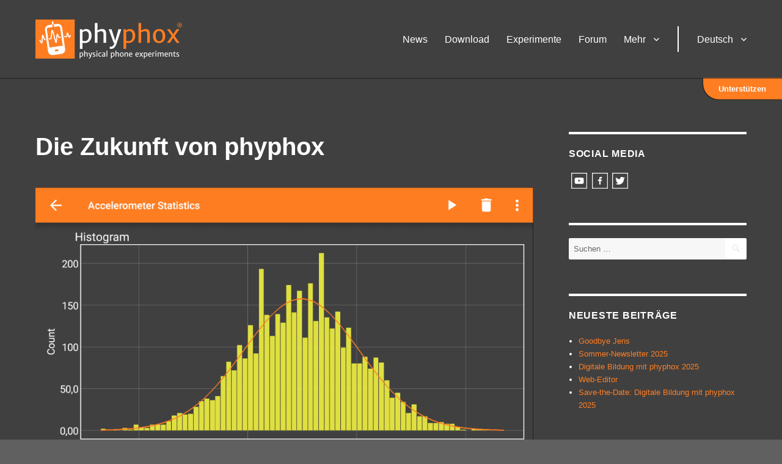

--- FILE ---
content_type: text/html; charset=UTF-8
request_url: https://phyphox.org/de/news-de/die-zukunft-von-phyphox/
body_size: 16597
content:
<!DOCTYPE html>
<html lang="de-DE" xmlns:og="http://ogp.me/ns#" xmlns:fb="http://ogp.me/ns/fb#" class="no-js">
<head>
<meta charset="UTF-8">
<meta name="viewport" content="width=device-width, initial-scale=1">
<meta name="theme-color" content="#404040">
<link rel="profile" href="http://gmpg.org/xfn/11">
<link rel="pingback" href="https://phyphox.org/xmlrpc.php">
<script>(function(html){html.className = html.className.replace(/\bno-js\b/,'js')})(document.documentElement);</script>
<title>Die Zukunft von phyphox &#8211; phyphox</title>
<meta name='robots' content='max-image-preview:large' />
<style>img:is([sizes="auto" i], [sizes^="auto," i]) { contain-intrinsic-size: 3000px 1500px }</style>
<link rel="alternate" href="https://phyphox.org/news/the-future-of-phyphox/" hreflang="en" />
<link rel="alternate" href="https://phyphox.org/de/news-de/die-zukunft-von-phyphox/" hreflang="de" />
<link rel="alternate" type="application/rss+xml" title="phyphox &raquo; Feed" href="https://phyphox.org/de/feed/" />
<link rel="alternate" type="application/rss+xml" title="phyphox &raquo; Kommentar-Feed" href="https://phyphox.org/de/comments/feed/" />
<link rel="alternate" type="text/calendar" title="phyphox &raquo; iCal Feed" href="https://phyphox.org/events/?ical=1" />
<link rel="alternate" type="application/rss+xml" title="phyphox &raquo; Die Zukunft von phyphox-Kommentar-Feed" href="https://phyphox.org/de/news-de/die-zukunft-von-phyphox/feed/" />
<!-- <link rel='stylesheet' id='wp-block-library-css' href='https://phyphox.org/wp-includes/css/dist/block-library/style.min.css?ver=6.8.3' media='all' /> -->
<link rel="stylesheet" type="text/css" href="//phyphox.org/wp-content/cache/wpfc-minified/kpoi5scc/g4aqt.css" media="all"/>
<style id='wp-block-library-theme-inline-css'>
.wp-block-audio :where(figcaption){color:#555;font-size:13px;text-align:center}.is-dark-theme .wp-block-audio :where(figcaption){color:#ffffffa6}.wp-block-audio{margin:0 0 1em}.wp-block-code{border:1px solid #ccc;border-radius:4px;font-family:Menlo,Consolas,monaco,monospace;padding:.8em 1em}.wp-block-embed :where(figcaption){color:#555;font-size:13px;text-align:center}.is-dark-theme .wp-block-embed :where(figcaption){color:#ffffffa6}.wp-block-embed{margin:0 0 1em}.blocks-gallery-caption{color:#555;font-size:13px;text-align:center}.is-dark-theme .blocks-gallery-caption{color:#ffffffa6}:root :where(.wp-block-image figcaption){color:#555;font-size:13px;text-align:center}.is-dark-theme :root :where(.wp-block-image figcaption){color:#ffffffa6}.wp-block-image{margin:0 0 1em}.wp-block-pullquote{border-bottom:4px solid;border-top:4px solid;color:currentColor;margin-bottom:1.75em}.wp-block-pullquote cite,.wp-block-pullquote footer,.wp-block-pullquote__citation{color:currentColor;font-size:.8125em;font-style:normal;text-transform:uppercase}.wp-block-quote{border-left:.25em solid;margin:0 0 1.75em;padding-left:1em}.wp-block-quote cite,.wp-block-quote footer{color:currentColor;font-size:.8125em;font-style:normal;position:relative}.wp-block-quote:where(.has-text-align-right){border-left:none;border-right:.25em solid;padding-left:0;padding-right:1em}.wp-block-quote:where(.has-text-align-center){border:none;padding-left:0}.wp-block-quote.is-large,.wp-block-quote.is-style-large,.wp-block-quote:where(.is-style-plain){border:none}.wp-block-search .wp-block-search__label{font-weight:700}.wp-block-search__button{border:1px solid #ccc;padding:.375em .625em}:where(.wp-block-group.has-background){padding:1.25em 2.375em}.wp-block-separator.has-css-opacity{opacity:.4}.wp-block-separator{border:none;border-bottom:2px solid;margin-left:auto;margin-right:auto}.wp-block-separator.has-alpha-channel-opacity{opacity:1}.wp-block-separator:not(.is-style-wide):not(.is-style-dots){width:100px}.wp-block-separator.has-background:not(.is-style-dots){border-bottom:none;height:1px}.wp-block-separator.has-background:not(.is-style-wide):not(.is-style-dots){height:2px}.wp-block-table{margin:0 0 1em}.wp-block-table td,.wp-block-table th{word-break:normal}.wp-block-table :where(figcaption){color:#555;font-size:13px;text-align:center}.is-dark-theme .wp-block-table :where(figcaption){color:#ffffffa6}.wp-block-video :where(figcaption){color:#555;font-size:13px;text-align:center}.is-dark-theme .wp-block-video :where(figcaption){color:#ffffffa6}.wp-block-video{margin:0 0 1em}:root :where(.wp-block-template-part.has-background){margin-bottom:0;margin-top:0;padding:1.25em 2.375em}
</style>
<style id='classic-theme-styles-inline-css'>
/*! This file is auto-generated */
.wp-block-button__link{color:#fff;background-color:#32373c;border-radius:9999px;box-shadow:none;text-decoration:none;padding:calc(.667em + 2px) calc(1.333em + 2px);font-size:1.125em}.wp-block-file__button{background:#32373c;color:#fff;text-decoration:none}
</style>
<style id='global-styles-inline-css'>
:root{--wp--preset--aspect-ratio--square: 1;--wp--preset--aspect-ratio--4-3: 4/3;--wp--preset--aspect-ratio--3-4: 3/4;--wp--preset--aspect-ratio--3-2: 3/2;--wp--preset--aspect-ratio--2-3: 2/3;--wp--preset--aspect-ratio--16-9: 16/9;--wp--preset--aspect-ratio--9-16: 9/16;--wp--preset--color--black: #000000;--wp--preset--color--cyan-bluish-gray: #abb8c3;--wp--preset--color--white: #fff;--wp--preset--color--pale-pink: #f78da7;--wp--preset--color--vivid-red: #cf2e2e;--wp--preset--color--luminous-vivid-orange: #ff6900;--wp--preset--color--luminous-vivid-amber: #fcb900;--wp--preset--color--light-green-cyan: #7bdcb5;--wp--preset--color--vivid-green-cyan: #00d084;--wp--preset--color--pale-cyan-blue: #8ed1fc;--wp--preset--color--vivid-cyan-blue: #0693e3;--wp--preset--color--vivid-purple: #9b51e0;--wp--preset--color--dark-gray: #1a1a1a;--wp--preset--color--medium-gray: #686868;--wp--preset--color--light-gray: #e5e5e5;--wp--preset--color--blue-gray: #4d545c;--wp--preset--color--bright-blue: #007acc;--wp--preset--color--light-blue: #9adffd;--wp--preset--color--dark-brown: #402b30;--wp--preset--color--medium-brown: #774e24;--wp--preset--color--dark-red: #640c1f;--wp--preset--color--bright-red: #ff675f;--wp--preset--color--yellow: #ffef8e;--wp--preset--gradient--vivid-cyan-blue-to-vivid-purple: linear-gradient(135deg,rgba(6,147,227,1) 0%,rgb(155,81,224) 100%);--wp--preset--gradient--light-green-cyan-to-vivid-green-cyan: linear-gradient(135deg,rgb(122,220,180) 0%,rgb(0,208,130) 100%);--wp--preset--gradient--luminous-vivid-amber-to-luminous-vivid-orange: linear-gradient(135deg,rgba(252,185,0,1) 0%,rgba(255,105,0,1) 100%);--wp--preset--gradient--luminous-vivid-orange-to-vivid-red: linear-gradient(135deg,rgba(255,105,0,1) 0%,rgb(207,46,46) 100%);--wp--preset--gradient--very-light-gray-to-cyan-bluish-gray: linear-gradient(135deg,rgb(238,238,238) 0%,rgb(169,184,195) 100%);--wp--preset--gradient--cool-to-warm-spectrum: linear-gradient(135deg,rgb(74,234,220) 0%,rgb(151,120,209) 20%,rgb(207,42,186) 40%,rgb(238,44,130) 60%,rgb(251,105,98) 80%,rgb(254,248,76) 100%);--wp--preset--gradient--blush-light-purple: linear-gradient(135deg,rgb(255,206,236) 0%,rgb(152,150,240) 100%);--wp--preset--gradient--blush-bordeaux: linear-gradient(135deg,rgb(254,205,165) 0%,rgb(254,45,45) 50%,rgb(107,0,62) 100%);--wp--preset--gradient--luminous-dusk: linear-gradient(135deg,rgb(255,203,112) 0%,rgb(199,81,192) 50%,rgb(65,88,208) 100%);--wp--preset--gradient--pale-ocean: linear-gradient(135deg,rgb(255,245,203) 0%,rgb(182,227,212) 50%,rgb(51,167,181) 100%);--wp--preset--gradient--electric-grass: linear-gradient(135deg,rgb(202,248,128) 0%,rgb(113,206,126) 100%);--wp--preset--gradient--midnight: linear-gradient(135deg,rgb(2,3,129) 0%,rgb(40,116,252) 100%);--wp--preset--font-size--small: 13px;--wp--preset--font-size--medium: 20px;--wp--preset--font-size--large: 36px;--wp--preset--font-size--x-large: 42px;--wp--preset--spacing--20: 0.44rem;--wp--preset--spacing--30: 0.67rem;--wp--preset--spacing--40: 1rem;--wp--preset--spacing--50: 1.5rem;--wp--preset--spacing--60: 2.25rem;--wp--preset--spacing--70: 3.38rem;--wp--preset--spacing--80: 5.06rem;--wp--preset--shadow--natural: 6px 6px 9px rgba(0, 0, 0, 0.2);--wp--preset--shadow--deep: 12px 12px 50px rgba(0, 0, 0, 0.4);--wp--preset--shadow--sharp: 6px 6px 0px rgba(0, 0, 0, 0.2);--wp--preset--shadow--outlined: 6px 6px 0px -3px rgba(255, 255, 255, 1), 6px 6px rgba(0, 0, 0, 1);--wp--preset--shadow--crisp: 6px 6px 0px rgba(0, 0, 0, 1);}:where(.is-layout-flex){gap: 0.5em;}:where(.is-layout-grid){gap: 0.5em;}body .is-layout-flex{display: flex;}.is-layout-flex{flex-wrap: wrap;align-items: center;}.is-layout-flex > :is(*, div){margin: 0;}body .is-layout-grid{display: grid;}.is-layout-grid > :is(*, div){margin: 0;}:where(.wp-block-columns.is-layout-flex){gap: 2em;}:where(.wp-block-columns.is-layout-grid){gap: 2em;}:where(.wp-block-post-template.is-layout-flex){gap: 1.25em;}:where(.wp-block-post-template.is-layout-grid){gap: 1.25em;}.has-black-color{color: var(--wp--preset--color--black) !important;}.has-cyan-bluish-gray-color{color: var(--wp--preset--color--cyan-bluish-gray) !important;}.has-white-color{color: var(--wp--preset--color--white) !important;}.has-pale-pink-color{color: var(--wp--preset--color--pale-pink) !important;}.has-vivid-red-color{color: var(--wp--preset--color--vivid-red) !important;}.has-luminous-vivid-orange-color{color: var(--wp--preset--color--luminous-vivid-orange) !important;}.has-luminous-vivid-amber-color{color: var(--wp--preset--color--luminous-vivid-amber) !important;}.has-light-green-cyan-color{color: var(--wp--preset--color--light-green-cyan) !important;}.has-vivid-green-cyan-color{color: var(--wp--preset--color--vivid-green-cyan) !important;}.has-pale-cyan-blue-color{color: var(--wp--preset--color--pale-cyan-blue) !important;}.has-vivid-cyan-blue-color{color: var(--wp--preset--color--vivid-cyan-blue) !important;}.has-vivid-purple-color{color: var(--wp--preset--color--vivid-purple) !important;}.has-black-background-color{background-color: var(--wp--preset--color--black) !important;}.has-cyan-bluish-gray-background-color{background-color: var(--wp--preset--color--cyan-bluish-gray) !important;}.has-white-background-color{background-color: var(--wp--preset--color--white) !important;}.has-pale-pink-background-color{background-color: var(--wp--preset--color--pale-pink) !important;}.has-vivid-red-background-color{background-color: var(--wp--preset--color--vivid-red) !important;}.has-luminous-vivid-orange-background-color{background-color: var(--wp--preset--color--luminous-vivid-orange) !important;}.has-luminous-vivid-amber-background-color{background-color: var(--wp--preset--color--luminous-vivid-amber) !important;}.has-light-green-cyan-background-color{background-color: var(--wp--preset--color--light-green-cyan) !important;}.has-vivid-green-cyan-background-color{background-color: var(--wp--preset--color--vivid-green-cyan) !important;}.has-pale-cyan-blue-background-color{background-color: var(--wp--preset--color--pale-cyan-blue) !important;}.has-vivid-cyan-blue-background-color{background-color: var(--wp--preset--color--vivid-cyan-blue) !important;}.has-vivid-purple-background-color{background-color: var(--wp--preset--color--vivid-purple) !important;}.has-black-border-color{border-color: var(--wp--preset--color--black) !important;}.has-cyan-bluish-gray-border-color{border-color: var(--wp--preset--color--cyan-bluish-gray) !important;}.has-white-border-color{border-color: var(--wp--preset--color--white) !important;}.has-pale-pink-border-color{border-color: var(--wp--preset--color--pale-pink) !important;}.has-vivid-red-border-color{border-color: var(--wp--preset--color--vivid-red) !important;}.has-luminous-vivid-orange-border-color{border-color: var(--wp--preset--color--luminous-vivid-orange) !important;}.has-luminous-vivid-amber-border-color{border-color: var(--wp--preset--color--luminous-vivid-amber) !important;}.has-light-green-cyan-border-color{border-color: var(--wp--preset--color--light-green-cyan) !important;}.has-vivid-green-cyan-border-color{border-color: var(--wp--preset--color--vivid-green-cyan) !important;}.has-pale-cyan-blue-border-color{border-color: var(--wp--preset--color--pale-cyan-blue) !important;}.has-vivid-cyan-blue-border-color{border-color: var(--wp--preset--color--vivid-cyan-blue) !important;}.has-vivid-purple-border-color{border-color: var(--wp--preset--color--vivid-purple) !important;}.has-vivid-cyan-blue-to-vivid-purple-gradient-background{background: var(--wp--preset--gradient--vivid-cyan-blue-to-vivid-purple) !important;}.has-light-green-cyan-to-vivid-green-cyan-gradient-background{background: var(--wp--preset--gradient--light-green-cyan-to-vivid-green-cyan) !important;}.has-luminous-vivid-amber-to-luminous-vivid-orange-gradient-background{background: var(--wp--preset--gradient--luminous-vivid-amber-to-luminous-vivid-orange) !important;}.has-luminous-vivid-orange-to-vivid-red-gradient-background{background: var(--wp--preset--gradient--luminous-vivid-orange-to-vivid-red) !important;}.has-very-light-gray-to-cyan-bluish-gray-gradient-background{background: var(--wp--preset--gradient--very-light-gray-to-cyan-bluish-gray) !important;}.has-cool-to-warm-spectrum-gradient-background{background: var(--wp--preset--gradient--cool-to-warm-spectrum) !important;}.has-blush-light-purple-gradient-background{background: var(--wp--preset--gradient--blush-light-purple) !important;}.has-blush-bordeaux-gradient-background{background: var(--wp--preset--gradient--blush-bordeaux) !important;}.has-luminous-dusk-gradient-background{background: var(--wp--preset--gradient--luminous-dusk) !important;}.has-pale-ocean-gradient-background{background: var(--wp--preset--gradient--pale-ocean) !important;}.has-electric-grass-gradient-background{background: var(--wp--preset--gradient--electric-grass) !important;}.has-midnight-gradient-background{background: var(--wp--preset--gradient--midnight) !important;}.has-small-font-size{font-size: var(--wp--preset--font-size--small) !important;}.has-medium-font-size{font-size: var(--wp--preset--font-size--medium) !important;}.has-large-font-size{font-size: var(--wp--preset--font-size--large) !important;}.has-x-large-font-size{font-size: var(--wp--preset--font-size--x-large) !important;}
:where(.wp-block-post-template.is-layout-flex){gap: 1.25em;}:where(.wp-block-post-template.is-layout-grid){gap: 1.25em;}
:where(.wp-block-columns.is-layout-flex){gap: 2em;}:where(.wp-block-columns.is-layout-grid){gap: 2em;}
:root :where(.wp-block-pullquote){font-size: 1.5em;line-height: 1.6;}
</style>
<!-- <link rel='stylesheet' id='parent-style-css' href='https://phyphox.org/wp-content/themes/twentysixteen/style.css?ver=6.8.3' media='all' /> -->
<!-- <link rel='stylesheet' id='twentysixteen-style-css' href='https://phyphox.org/wp-content/themes/phyphox/style.css?ver=2021.04.14' media='all' /> -->
<link rel="stylesheet" type="text/css" href="//phyphox.org/wp-content/cache/wpfc-minified/86vfxf61/g4aqt.css" media="all"/>
<style id='twentysixteen-style-inline-css'>
/* Color Scheme */
/* Background Color */
body {
background-color: #616a73;
}
/* Page Background Color */
.site {
background-color: #4d545c;
}
mark,
ins,
button,
button[disabled]:hover,
button[disabled]:focus,
input[type="button"],
input[type="button"][disabled]:hover,
input[type="button"][disabled]:focus,
input[type="reset"],
input[type="reset"][disabled]:hover,
input[type="reset"][disabled]:focus,
input[type="submit"],
input[type="submit"][disabled]:hover,
input[type="submit"][disabled]:focus,
.menu-toggle.toggled-on,
.menu-toggle.toggled-on:hover,
.menu-toggle.toggled-on:focus,
.pagination .prev,
.pagination .next,
.pagination .prev:hover,
.pagination .prev:focus,
.pagination .next:hover,
.pagination .next:focus,
.pagination .nav-links:before,
.pagination .nav-links:after,
.widget_calendar tbody a,
.widget_calendar tbody a:hover,
.widget_calendar tbody a:focus,
.page-links a,
.page-links a:hover,
.page-links a:focus {
color: #4d545c;
}
/* Link Color */
.menu-toggle:hover,
.menu-toggle:focus,
a,
.main-navigation a:hover,
.main-navigation a:focus,
.dropdown-toggle:hover,
.dropdown-toggle:focus,
.social-navigation a:hover:before,
.social-navigation a:focus:before,
.post-navigation a:hover .post-title,
.post-navigation a:focus .post-title,
.tagcloud a:hover,
.tagcloud a:focus,
.site-branding .site-title a:hover,
.site-branding .site-title a:focus,
.entry-title a:hover,
.entry-title a:focus,
.entry-footer a:hover,
.entry-footer a:focus,
.comment-metadata a:hover,
.comment-metadata a:focus,
.pingback .comment-edit-link:hover,
.pingback .comment-edit-link:focus,
.comment-reply-link,
.comment-reply-link:hover,
.comment-reply-link:focus,
.required,
.site-info a:hover,
.site-info a:focus {
color: #c7c7c7;
}
mark,
ins,
button:hover,
button:focus,
input[type="button"]:hover,
input[type="button"]:focus,
input[type="reset"]:hover,
input[type="reset"]:focus,
input[type="submit"]:hover,
input[type="submit"]:focus,
.pagination .prev:hover,
.pagination .prev:focus,
.pagination .next:hover,
.pagination .next:focus,
.widget_calendar tbody a,
.page-links a:hover,
.page-links a:focus {
background-color: #c7c7c7;
}
input[type="date"]:focus,
input[type="time"]:focus,
input[type="datetime-local"]:focus,
input[type="week"]:focus,
input[type="month"]:focus,
input[type="text"]:focus,
input[type="email"]:focus,
input[type="url"]:focus,
input[type="password"]:focus,
input[type="search"]:focus,
input[type="tel"]:focus,
input[type="number"]:focus,
textarea:focus,
.tagcloud a:hover,
.tagcloud a:focus,
.menu-toggle:hover,
.menu-toggle:focus {
border-color: #c7c7c7;
}
/* Main Text Color */
body,
blockquote cite,
blockquote small,
.main-navigation a,
.menu-toggle,
.dropdown-toggle,
.social-navigation a,
.post-navigation a,
.pagination a:hover,
.pagination a:focus,
.widget-title a,
.site-branding .site-title a,
.entry-title a,
.page-links > .page-links-title,
.comment-author,
.comment-reply-title small a:hover,
.comment-reply-title small a:focus {
color: #f2f2f2;
}
blockquote,
.menu-toggle.toggled-on,
.menu-toggle.toggled-on:hover,
.menu-toggle.toggled-on:focus,
.post-navigation,
.post-navigation div + div,
.pagination,
.widget,
.page-header,
.page-links a,
.comments-title,
.comment-reply-title {
border-color: #f2f2f2;
}
button,
button[disabled]:hover,
button[disabled]:focus,
input[type="button"],
input[type="button"][disabled]:hover,
input[type="button"][disabled]:focus,
input[type="reset"],
input[type="reset"][disabled]:hover,
input[type="reset"][disabled]:focus,
input[type="submit"],
input[type="submit"][disabled]:hover,
input[type="submit"][disabled]:focus,
.menu-toggle.toggled-on,
.menu-toggle.toggled-on:hover,
.menu-toggle.toggled-on:focus,
.pagination:before,
.pagination:after,
.pagination .prev,
.pagination .next,
.page-links a {
background-color: #f2f2f2;
}
/* Secondary Text Color */
/**
* IE8 and earlier will drop any block with CSS3 selectors.
* Do not combine these styles with the next block.
*/
body:not(.search-results) .entry-summary {
color: #f2f2f2;
}
blockquote,
.post-password-form label,
a:hover,
a:focus,
a:active,
.post-navigation .meta-nav,
.image-navigation,
.comment-navigation,
.widget_recent_entries .post-date,
.widget_rss .rss-date,
.widget_rss cite,
.site-description,
.author-bio,
.entry-footer,
.entry-footer a,
.sticky-post,
.taxonomy-description,
.entry-caption,
.comment-metadata,
.pingback .edit-link,
.comment-metadata a,
.pingback .comment-edit-link,
.comment-form label,
.comment-notes,
.comment-awaiting-moderation,
.logged-in-as,
.form-allowed-tags,
.site-info,
.site-info a,
.wp-caption .wp-caption-text,
.gallery-caption,
.widecolumn label,
.widecolumn .mu_register label {
color: #f2f2f2;
}
.widget_calendar tbody a:hover,
.widget_calendar tbody a:focus {
background-color: #f2f2f2;
}
/* Border Color */
fieldset,
pre,
abbr,
acronym,
table,
th,
td,
input[type="date"],
input[type="time"],
input[type="datetime-local"],
input[type="week"],
input[type="month"],
input[type="text"],
input[type="email"],
input[type="url"],
input[type="password"],
input[type="search"],
input[type="tel"],
input[type="number"],
textarea,
.main-navigation li,
.main-navigation .primary-menu,
.menu-toggle,
.dropdown-toggle:after,
.social-navigation a,
.image-navigation,
.comment-navigation,
.tagcloud a,
.entry-content,
.entry-summary,
.page-links a,
.page-links > span,
.comment-list article,
.comment-list .pingback,
.comment-list .trackback,
.comment-reply-link,
.no-comments,
.widecolumn .mu_register .mu_alert {
border-color: #f2f2f2; /* Fallback for IE7 and IE8 */
border-color: rgba( 242, 242, 242, 0.2);
}
hr,
code {
background-color: #f2f2f2; /* Fallback for IE7 and IE8 */
background-color: rgba( 242, 242, 242, 0.2);
}
@media screen and (min-width: 56.875em) {
.main-navigation li:hover > a,
.main-navigation li.focus > a {
color: #c7c7c7;
}
.main-navigation ul ul,
.main-navigation ul ul li {
border-color: rgba( 242, 242, 242, 0.2);
}
.main-navigation ul ul:before {
border-top-color: rgba( 242, 242, 242, 0.2);
border-bottom-color: rgba( 242, 242, 242, 0.2);
}
.main-navigation ul ul li {
background-color: #4d545c;
}
.main-navigation ul ul:after {
border-top-color: #4d545c;
border-bottom-color: #4d545c;
}
}
/* Custom Page Background Color */
.site {
background-color: #e0e0e0;
}
mark,
ins,
button,
button[disabled]:hover,
button[disabled]:focus,
input[type="button"],
input[type="button"][disabled]:hover,
input[type="button"][disabled]:focus,
input[type="reset"],
input[type="reset"][disabled]:hover,
input[type="reset"][disabled]:focus,
input[type="submit"],
input[type="submit"][disabled]:hover,
input[type="submit"][disabled]:focus,
.menu-toggle.toggled-on,
.menu-toggle.toggled-on:hover,
.menu-toggle.toggled-on:focus,
.pagination .prev,
.pagination .next,
.pagination .prev:hover,
.pagination .prev:focus,
.pagination .next:hover,
.pagination .next:focus,
.pagination .nav-links:before,
.pagination .nav-links:after,
.widget_calendar tbody a,
.widget_calendar tbody a:hover,
.widget_calendar tbody a:focus,
.page-links a,
.page-links a:hover,
.page-links a:focus {
color: #e0e0e0;
}
@media screen and (min-width: 56.875em) {
.main-navigation ul ul li {
background-color: #e0e0e0;
}
.main-navigation ul ul:after {
border-top-color: #e0e0e0;
border-bottom-color: #e0e0e0;
}
}
/* Custom Link Color */
.menu-toggle:hover,
.menu-toggle:focus,
a,
.main-navigation a:hover,
.main-navigation a:focus,
.dropdown-toggle:hover,
.dropdown-toggle:focus,
.social-navigation a:hover:before,
.social-navigation a:focus:before,
.post-navigation a:hover .post-title,
.post-navigation a:focus .post-title,
.tagcloud a:hover,
.tagcloud a:focus,
.site-branding .site-title a:hover,
.site-branding .site-title a:focus,
.entry-title a:hover,
.entry-title a:focus,
.entry-footer a:hover,
.entry-footer a:focus,
.comment-metadata a:hover,
.comment-metadata a:focus,
.pingback .comment-edit-link:hover,
.pingback .comment-edit-link:focus,
.comment-reply-link,
.comment-reply-link:hover,
.comment-reply-link:focus,
.required,
.site-info a:hover,
.site-info a:focus {
color: #ff7e22;
}
mark,
ins,
button:hover,
button:focus,
input[type="button"]:hover,
input[type="button"]:focus,
input[type="reset"]:hover,
input[type="reset"]:focus,
input[type="submit"]:hover,
input[type="submit"]:focus,
.pagination .prev:hover,
.pagination .prev:focus,
.pagination .next:hover,
.pagination .next:focus,
.widget_calendar tbody a,
.page-links a:hover,
.page-links a:focus {
background-color: #ff7e22;
}
input[type="date"]:focus,
input[type="time"]:focus,
input[type="datetime-local"]:focus,
input[type="week"]:focus,
input[type="month"]:focus,
input[type="text"]:focus,
input[type="email"]:focus,
input[type="url"]:focus,
input[type="password"]:focus,
input[type="search"]:focus,
input[type="tel"]:focus,
input[type="number"]:focus,
textarea:focus,
.tagcloud a:hover,
.tagcloud a:focus,
.menu-toggle:hover,
.menu-toggle:focus {
border-color: #ff7e22;
}
@media screen and (min-width: 56.875em) {
.main-navigation li:hover > a,
.main-navigation li.focus > a {
color: #ff7e22;
}
}
/* Custom Main Text Color */
body,
blockquote cite,
blockquote small,
.main-navigation a,
.menu-toggle,
.dropdown-toggle,
.social-navigation a,
.post-navigation a,
.pagination a:hover,
.pagination a:focus,
.widget-title a,
.site-branding .site-title a,
.entry-title a,
.page-links > .page-links-title,
.comment-author,
.comment-reply-title small a:hover,
.comment-reply-title small a:focus {
color: #ffffff
}
blockquote,
.menu-toggle.toggled-on,
.menu-toggle.toggled-on:hover,
.menu-toggle.toggled-on:focus,
.post-navigation,
.post-navigation div + div,
.pagination,
.widget,
.page-header,
.page-links a,
.comments-title,
.comment-reply-title {
border-color: #ffffff;
}
button,
button[disabled]:hover,
button[disabled]:focus,
input[type="button"],
input[type="button"][disabled]:hover,
input[type="button"][disabled]:focus,
input[type="reset"],
input[type="reset"][disabled]:hover,
input[type="reset"][disabled]:focus,
input[type="submit"],
input[type="submit"][disabled]:hover,
input[type="submit"][disabled]:focus,
.menu-toggle.toggled-on,
.menu-toggle.toggled-on:hover,
.menu-toggle.toggled-on:focus,
.pagination:before,
.pagination:after,
.pagination .prev,
.pagination .next,
.page-links a {
background-color: #ffffff;
}
/* Border Color */
fieldset,
pre,
abbr,
acronym,
table,
th,
td,
input[type="date"],
input[type="time"],
input[type="datetime-local"],
input[type="week"],
input[type="month"],
input[type="text"],
input[type="email"],
input[type="url"],
input[type="password"],
input[type="search"],
input[type="tel"],
input[type="number"],
textarea,
.main-navigation li,
.main-navigation .primary-menu,
.menu-toggle,
.dropdown-toggle:after,
.social-navigation a,
.image-navigation,
.comment-navigation,
.tagcloud a,
.entry-content,
.entry-summary,
.page-links a,
.page-links > span,
.comment-list article,
.comment-list .pingback,
.comment-list .trackback,
.comment-reply-link,
.no-comments,
.widecolumn .mu_register .mu_alert {
border-color: #ffffff; /* Fallback for IE7 and IE8 */
border-color: rgba( 255, 255, 255, 0.2);
}
hr,
code {
background-color: #ffffff; /* Fallback for IE7 and IE8 */
background-color: rgba( 255, 255, 255, 0.2);
}
@media screen and (min-width: 56.875em) {
.main-navigation ul ul,
.main-navigation ul ul li {
border-color: rgba( 255, 255, 255, 0.2);
}
.main-navigation ul ul:before {
border-top-color: rgba( 255, 255, 255, 0.2);
border-bottom-color: rgba( 255, 255, 255, 0.2);
}
}
/* Custom Secondary Text Color */
/**
* IE8 and earlier will drop any block with CSS3 selectors.
* Do not combine these styles with the next block.
*/
body:not(.search-results) .entry-summary {
color: #f8f8f8;
}
blockquote,
.post-password-form label,
a:hover,
a:focus,
a:active,
.post-navigation .meta-nav,
.image-navigation,
.comment-navigation,
.widget_recent_entries .post-date,
.widget_rss .rss-date,
.widget_rss cite,
.site-description,
.author-bio,
.entry-footer,
.entry-footer a,
.sticky-post,
.taxonomy-description,
.entry-caption,
.comment-metadata,
.pingback .edit-link,
.comment-metadata a,
.pingback .comment-edit-link,
.comment-form label,
.comment-notes,
.comment-awaiting-moderation,
.logged-in-as,
.form-allowed-tags,
.site-info,
.site-info a,
.wp-caption .wp-caption-text,
.gallery-caption,
.widecolumn label,
.widecolumn .mu_register label {
color: #f8f8f8;
}
.widget_calendar tbody a:hover,
.widget_calendar tbody a:focus {
background-color: #f8f8f8;
}
</style>
<!-- <link rel='stylesheet' id='genericons-css' href='https://phyphox.org/wp-content/themes/twentysixteen/genericons/genericons.css?ver=20201208' media='all' /> -->
<!-- <link rel='stylesheet' id='twentysixteen-block-style-css' href='https://phyphox.org/wp-content/themes/twentysixteen/css/blocks.css?ver=20240817' media='all' /> -->
<link rel="stylesheet" type="text/css" href="//phyphox.org/wp-content/cache/wpfc-minified/fgin2a5g/g4aqt.css" media="all"/>
<!--[if lt IE 10]>
<link rel='stylesheet' id='twentysixteen-ie-css' href='https://phyphox.org/wp-content/themes/twentysixteen/css/ie.css?ver=20170530' media='all' />
<![endif]-->
<!--[if lt IE 9]>
<link rel='stylesheet' id='twentysixteen-ie8-css' href='https://phyphox.org/wp-content/themes/twentysixteen/css/ie8.css?ver=20170530' media='all' />
<![endif]-->
<!--[if lt IE 8]>
<link rel='stylesheet' id='twentysixteen-ie7-css' href='https://phyphox.org/wp-content/themes/twentysixteen/css/ie7.css?ver=20170530' media='all' />
<![endif]-->
<!-- <link rel='stylesheet' id='__EPYT__style-css' href='https://phyphox.org/wp-content/plugins/youtube-embed-plus/styles/ytprefs.min.css?ver=14.2.3' media='all' /> -->
<link rel="stylesheet" type="text/css" href="//phyphox.org/wp-content/cache/wpfc-minified/dsh2wrmw/g4aqt.css" media="all"/>
<style id='__EPYT__style-inline-css'>
.epyt-gallery-thumb {
width: 33.333%;
}
</style>
<script src="https://phyphox.org/phyphoxlinks.js?2019-12-10&amp;ver=6.8.3" id="phyphoxlinks-js"></script>
<script src="https://phyphox.org/wp-includes/js/jquery/jquery.min.js?ver=3.7.1" id="jquery-core-js"></script>
<script src="https://phyphox.org/wp-includes/js/jquery/jquery-migrate.min.js?ver=3.4.1" id="jquery-migrate-js"></script>
<script src="https://phyphox.org/wp-content/themes/phyphox/js/scroll.js?ver=6.8.3" id="phyphox-scroll-js"></script>
<!--[if lt IE 9]>
<script src="https://phyphox.org/wp-content/themes/twentysixteen/js/html5.js?ver=3.7.3" id="twentysixteen-html5-js"></script>
<![endif]-->
<script id="twentysixteen-script-js-extra">
var screenReaderText = {"expand":"Untermen\u00fc \u00f6ffnen","collapse":"Untermen\u00fc schlie\u00dfen"};
</script>
<script src="https://phyphox.org/wp-content/themes/twentysixteen/js/functions.js?ver=20230629" id="twentysixteen-script-js" defer data-wp-strategy="defer"></script>
<script id="__ytprefs__-js-extra">
var _EPYT_ = {"ajaxurl":"https:\/\/phyphox.org\/wp-admin\/admin-ajax.php","security":"1b542949b0","gallery_scrolloffset":"20","eppathtoscripts":"https:\/\/phyphox.org\/wp-content\/plugins\/youtube-embed-plus\/scripts\/","eppath":"https:\/\/phyphox.org\/wp-content\/plugins\/youtube-embed-plus\/","epresponsiveselector":"[\"iframe.__youtube_prefs__\",\"iframe[src*='youtube.com']\",\"iframe[src*='youtube-nocookie.com']\",\"iframe[data-ep-src*='youtube.com']\",\"iframe[data-ep-src*='youtube-nocookie.com']\",\"iframe[data-ep-gallerysrc*='youtube.com']\"]","epdovol":"1","version":"14.2.3","evselector":"iframe.__youtube_prefs__[src], iframe[src*=\"youtube.com\/embed\/\"], iframe[src*=\"youtube-nocookie.com\/embed\/\"]","ajax_compat":"","maxres_facade":"eager","ytapi_load":"never","pause_others":"","stopMobileBuffer":"1","facade_mode":"","not_live_on_channel":""};
</script>
<script src="https://phyphox.org/wp-content/plugins/youtube-embed-plus/scripts/ytprefs.min.js?ver=14.2.3" id="__ytprefs__-js"></script>
<script src="https://phyphox.org/wp-content/plugins/youtube-embed-plus/scripts/jquery.cookie.min.js?ver=14.2.3" id="__jquery_cookie__-js"></script>
<link rel="https://api.w.org/" href="https://phyphox.org/wp-json/" /><link rel="alternate" title="JSON" type="application/json" href="https://phyphox.org/wp-json/wp/v2/posts/920" /><link rel="EditURI" type="application/rsd+xml" title="RSD" href="https://phyphox.org/xmlrpc.php?rsd" />
<meta name="generator" content="WordPress 6.8.3" />
<link rel="canonical" href="https://phyphox.org/de/news-de/die-zukunft-von-phyphox/" />
<link rel='shortlink' href='https://phyphox.org/?p=920' />
<link rel="alternate" title="oEmbed (JSON)" type="application/json+oembed" href="https://phyphox.org/wp-json/oembed/1.0/embed?url=https%3A%2F%2Fphyphox.org%2Fde%2Fnews-de%2Fdie-zukunft-von-phyphox%2F&#038;lang=de" />
<link rel="alternate" title="oEmbed (XML)" type="text/xml+oembed" href="https://phyphox.org/wp-json/oembed/1.0/embed?url=https%3A%2F%2Fphyphox.org%2Fde%2Fnews-de%2Fdie-zukunft-von-phyphox%2F&#038;format=xml&#038;lang=de" />
<meta name="tec-api-version" content="v1"><meta name="tec-api-origin" content="https://phyphox.org"><link rel="alternate" href="https://phyphox.org/wp-json/tribe/events/v1/" />		<style type="text/css" id="twentysixteen-header-css">
.site-branding {
margin: 0 auto 0 0;
}
.site-branding .site-title,
.site-description {
clip-path: inset(50%);
position: absolute;
}
</style>
<style id="custom-background-css">
body.custom-background { background-color: #606060; }
</style>
<link rel="icon" href="https://phyphox.org/wp-content/uploads/2019/06/icon-150x150.png" sizes="32x32" />
<link rel="icon" href="https://phyphox.org/wp-content/uploads/2019/06/icon-300x300.png" sizes="192x192" />
<link rel="apple-touch-icon" href="https://phyphox.org/wp-content/uploads/2019/06/icon-300x300.png" />
<meta name="msapplication-TileImage" content="https://phyphox.org/wp-content/uploads/2019/06/icon-300x300.png" />
<!-- START - Open Graph and Twitter Card Tags 3.3.7 -->
<!-- Facebook Open Graph -->
<meta property="og:locale" content="de_DE"/>
<meta property="og:site_name" content="phyphox"/>
<meta property="og:title" content="Die Zukunft von phyphox"/>
<meta property="og:url" content="https://phyphox.org/de/news-de/die-zukunft-von-phyphox/"/>
<meta property="og:type" content="article"/>
<meta property="og:description" content="Keine Sorge, mit diesem großen Titel möchte ich eigentlich nur erklären, dass wir am Ball bleiben und dabei ein paar Pläne sowie ein Detail ansprechen, dass verwirren könnte. Wenn du einfach nur gerne phyphox als freie App benutzt, mach dir keine Sorgen - alles ist bestens. Wenn du gerne genauer wis"/>
<meta property="og:image" content="https://phyphox.org/wp-content/uploads/2017/07/graph.png"/>
<meta property="og:image:url" content="https://phyphox.org/wp-content/uploads/2017/07/graph.png"/>
<meta property="og:image:secure_url" content="https://phyphox.org/wp-content/uploads/2017/07/graph.png"/>
<meta property="article:published_time" content="2017-07-17T17:30:29+02:00"/>
<meta property="article:modified_time" content="2018-06-04T13:13:57+02:00" />
<meta property="og:updated_time" content="2018-06-04T13:13:57+02:00" />
<meta property="article:section" content="News"/>
<meta property="article:publisher" content="https://www.facebook.com/phyphox/"/>
<!-- Google+ / Schema.org -->
<meta itemprop="name" content="Die Zukunft von phyphox"/>
<meta itemprop="headline" content="Die Zukunft von phyphox"/>
<meta itemprop="description" content="Keine Sorge, mit diesem großen Titel möchte ich eigentlich nur erklären, dass wir am Ball bleiben und dabei ein paar Pläne sowie ein Detail ansprechen, dass verwirren könnte. Wenn du einfach nur gerne phyphox als freie App benutzt, mach dir keine Sorgen - alles ist bestens. Wenn du gerne genauer wis"/>
<meta itemprop="image" content="https://phyphox.org/wp-content/uploads/2017/07/graph.png"/>
<meta itemprop="datePublished" content="2017-07-17"/>
<meta itemprop="dateModified" content="2018-06-04T13:13:57+02:00" />
<meta itemprop="author" content="Sebastian Staacks"/>
<!-- Twitter Cards -->
<meta name="twitter:title" content="Die Zukunft von phyphox"/>
<meta name="twitter:url" content="https://phyphox.org/de/news-de/die-zukunft-von-phyphox/"/>
<meta name="twitter:image" content="https://phyphox.org/wp-content/uploads/2017/07/graph.png"/>
<meta name="twitter:card" content="summary_large_image"/>
<meta name="twitter:site" content="@rwth_phyphox"/>
<!-- SEO -->
<!-- Misc. tags -->
<!-- is_singular -->
<!-- END - Open Graph and Twitter Card Tags 3.3.7 -->
</head>
<body class="wp-singular post-template-default single single-post postid-920 single-format-standard custom-background wp-custom-logo wp-embed-responsive wp-theme-twentysixteen wp-child-theme-phyphox tribe-no-js page-template-phyphox group-blog">
<div id="page" class="site">
<div class="site-inner">
<a class="skip-link screen-reader-text" href="#content">Zum Inhalt springen</a>
<header id="masthead" class="site-header" role="banner">
<div class="site-header-main">
<div class="site-branding">
<a href="https://phyphox.org/de/home-de/" class="custom-logo-link" rel="home"><img width="240" height="64" src="https://phyphox.org/wp-content/uploads/2019/09/cropped-phyphox_dark_r2-1-1.png" class="custom-logo" alt="phyphox" decoding="async" /></a>
<p class="site-title"><a href="https://phyphox.org/de/home-de/" rel="home">phyphox</a></p>
<p class="site-description">Physical Phone Experiments</p>
</div><!-- .site-branding -->
<button id="menu-toggle" class="menu-toggle">Menü</button>
<div id="site-header-menu" class="site-header-menu">
<nav id="site-navigation" class="main-navigation" role="navigation" aria-label="Primäres Menü">
<div class="menu-hauptmenu-container"><ul id="menu-hauptmenu" class="primary-menu"><li id="menu-item-124" class="menu-item menu-item-type-post_type menu-item-object-page current_page_parent menu-item-124"><a href="https://phyphox.org/de/news-de/">News</a></li>
<li id="menu-item-80" class="menu-item menu-item-type-post_type menu-item-object-page menu-item-80"><a href="https://phyphox.org/de/download-de/">Download</a></li>
<li id="menu-item-585" class="menu-item menu-item-type-post_type menu-item-object-page menu-item-585"><a href="https://phyphox.org/de/experimente/">Experimente</a></li>
<li id="menu-item-1519" class="menu-item menu-item-type-custom menu-item-object-custom menu-item-1519"><a href="http://phyphox.org/forums">Forum</a></li>
<li id="menu-item-189" class="menu-item menu-item-type-custom menu-item-object-custom menu-item-has-children menu-item-189"><a href="#">Mehr</a>
<ul class="sub-menu">
<li id="menu-item-282" class="menu-item menu-item-type-custom menu-item-object-custom menu-item-282"><a href="http://phyphox.org/events/">Events</a></li>
<li id="menu-item-204" class="menu-item menu-item-type-post_type menu-item-object-page menu-item-204"><a href="https://phyphox.org/de/kontakt/">Kontakt</a></li>
<li id="menu-item-75" class="menu-item menu-item-type-custom menu-item-object-custom menu-item-75"><a href="http://phyphox.org/editor">Editor</a></li>
<li id="menu-item-1987" class="menu-item menu-item-type-custom menu-item-object-custom menu-item-has-children menu-item-1987"><a href="#">Material</a>
<ul class="sub-menu">
<li id="menu-item-74" class="menu-item menu-item-type-custom menu-item-object-custom menu-item-74"><a href="http://phyphox.org/wiki">Wiki</a></li>
<li id="menu-item-1540" class="menu-item menu-item-type-post_type menu-item-object-page menu-item-1540"><a href="https://phyphox.org/de/quellcode/">Quellcode</a></li>
<li id="menu-item-2894" class="menu-item menu-item-type-post_type menu-item-object-page menu-item-2894"><a href="https://phyphox.org/de/arduino-de/">Arduino-Bibliothek</a></li>
<li id="menu-item-1988" class="menu-item menu-item-type-custom menu-item-object-custom menu-item-1988"><a href="https://phyphox.org/sensordb">Sensor-Datenbank</a></li>
<li id="menu-item-1136" class="menu-item menu-item-type-post_type menu-item-object-page menu-item-1136"><a href="https://phyphox.org/de/module/">Modulare Arbeitsblätter</a></li>
<li id="menu-item-1714" class="menu-item menu-item-type-post_type menu-item-object-page menu-item-1714"><a href="https://phyphox.org/de/referenzen/">Referenzen</a></li>
</ul>
</li>
<li id="menu-item-298" class="menu-item menu-item-type-custom menu-item-object-custom menu-item-has-children menu-item-298"><a href="#">Hilfe</a>
<ul class="sub-menu">
<li id="menu-item-299" class="menu-item menu-item-type-post_type menu-item-object-page menu-item-299"><a href="https://phyphox.org/de/faq-de/">Häufig gestellte Fragen (FAQ)</a></li>
<li id="menu-item-190" class="menu-item menu-item-type-post_type menu-item-object-page menu-item-190"><a href="https://phyphox.org/de/unterstutzte-sensoren/">Unterstützte Sensoren</a></li>
<li id="menu-item-191" class="menu-item menu-item-type-post_type menu-item-object-page menu-item-191"><a href="https://phyphox.org/de/export-formate/">Export-Formate</a></li>
<li id="menu-item-290" class="menu-item menu-item-type-post_type menu-item-object-page menu-item-290"><a href="https://phyphox.org/de/fernsteuerung/">Fernsteuerung</a></li>
</ul>
</li>
</ul>
</li>
<li id="menu-item-70" class="pll-parent-menu-item menu-item menu-item-type-custom menu-item-object-custom current-menu-parent menu-item-has-children menu-item-70"><a href="#pll_switcher">Deutsch</a>
<ul class="sub-menu">
<li id="menu-item-70-en" class="lang-item lang-item-6 lang-item-en lang-item-first menu-item menu-item-type-custom menu-item-object-custom menu-item-70-en"><a href="https://phyphox.org/news/the-future-of-phyphox/" hreflang="en-US" lang="en-US">English</a></li>
<li id="menu-item-70-de" class="lang-item lang-item-9 lang-item-de current-lang menu-item menu-item-type-custom menu-item-object-custom menu-item-70-de"><a href="https://phyphox.org/de/news-de/die-zukunft-von-phyphox/" hreflang="de-DE" lang="de-DE">Deutsch</a></li>
<li id="menu-item-1881" class="menu-item menu-item-type-post_type menu-item-object-page menu-item-1881"><a href="https://phyphox.org/languages/">Other</a></li>
</ul>
</li>
</ul></div>							</nav><!-- .main-navigation -->
</div><!-- .site-header-menu -->
</div><!-- .site-header-main -->
<a id="contribute" href="/beitragen">Unterst&uuml;tzen</a>
</header><!-- .site-header -->
<div id="content" class="site-content">
<div id="primary" class="content-area">
<main id="main" class="site-main">
<article id="post-920" class="post-920 post type-post status-publish format-standard has-post-thumbnail hentry category-news-de">
<header class="entry-header">
<h1 class="entry-title">Die Zukunft von phyphox</h1>	</header><!-- .entry-header -->
<div class="post-thumbnail">
<img width="1200" height="681" src="https://phyphox.org/wp-content/uploads/2017/07/graph-1200x681.png" class="attachment-post-thumbnail size-post-thumbnail wp-post-image" alt="" decoding="async" fetchpriority="high" srcset="https://phyphox.org/wp-content/uploads/2017/07/graph-1200x681.png 1200w, https://phyphox.org/wp-content/uploads/2017/07/graph-300x170.png 300w, https://phyphox.org/wp-content/uploads/2017/07/graph-768x436.png 768w, https://phyphox.org/wp-content/uploads/2017/07/graph-1024x581.png 1024w, https://phyphox.org/wp-content/uploads/2017/07/graph.png 1795w" sizes="(max-width: 709px) 85vw, (max-width: 909px) 67vw, (max-width: 984px) 60vw, (max-width: 1362px) 62vw, 840px" />	</div><!-- .post-thumbnail -->
<div class="entry-content">
<p>Keine Sorge, mit diesem großen Titel möchte ich eigentlich nur erklären, dass wir am Ball bleiben und dabei ein paar Pläne sowie ein Detail ansprechen, dass verwirren könnte. Wenn du einfach nur gerne phyphox als freie App benutzt, mach dir keine Sorgen &#8211; alles ist bestens. Wenn du gerne genauer wissen möchtest, was bei uns im Moment so passiert, ließ gerne weiter&#8230;</p>
<h3>Das Team</h3>
<p>Ich fange gleich mit dem Punkt an, der ohne Erklärung irritierend sein könnte: Ich habe geheiratet und den Namen meiner Frau angenommen. Aus &#8222;Sebastian Kuhlen&#8220; wurde dadurch &#8222;Sebastian Staacks&#8220;, was für mich persönlich eine große Änderung bedeutet, aber auf die Entwicklung von phyphox keinerlei Auswirkung hat.</p>
<p>Abgesehen davon gibt es hingegen gute Neuigkeiten, denn zum einen bekommen wir zum Ende des Jahres einen neuen Doktoranden und zum anderen dank der Unterstützung unseres IT Centers vorübergehend eine auszubildende MATSE (mathematisch-technische Softwareentwicklerin). Beide werden an bestimmten Aspekten der App arbeiten und bei der Entwicklung helfen. Es ist zudem schon längst überfällig, dass ich den &#8222;Die Macher von phyphox&#8220;-Abschnitt auf der Startseite überarbeite, um auch die Leute vom phyphox-Team aufzulisten, die schon seit Langem auf Seite der Fachdidaktik an phyphox mitarbeiten.</p>
<h3>Übersetzungen</h3>
<p>Zusätzlich bekommen wir noch einiges an freiwilliger Hilfe außerhalb der RWTH Aachen für Übersetzungen. Vor zwei Wochen, auf der GIREP-Konferenz in Dublin, sind gleich mehrere Interessierte auf mich zugekommen, die hier helfen möchten und ich freue mich über jeden, der sich bei mir meldet, um ebenso bei der Übersetzung zu helfen. Ein paar kleine Haken gibt es da allerdings: Zunächst einmal seid gewarnt, dass es mehr Arbeit ist, als ihr vielleicht vermuten würde und dass ihr die Sprache wirklich gut beherrschen müsst (am besten als Muttersprachler). Zudem solltet ihr Physiker sein, um auch die Fachbegriffe korrekt verwenden zu können. Dazu erwarten wir noch, dass ihr als Lehrende tätig seid (egal ob Schule oder Uni), so dass ein professionelles Interesse für uns nachvollziehbar ist. Zu guter Letzt solltet ihr außerdem bereit sein, auch bei Updates, die Übersetzung zu aktualisieren. Das wird zwar nicht zu Häufig passieren und dann jeweils einen eher kleinen Umfang haben, aber es wäre problematisch, wenn wir eine Übersetzung anbieten, die dann in der nächsten Version lückenhaft wird.</p>
<p>Wenn ihr das alles erfüllt und ich euch nicht abgeschreckt habe, meldet euch bitte über die E-Mail-Adresse am unteren Ende dieser Seite.</p>
<h3>Open Source</h3>
<p>Dies habe ich schon bei verschiedenen Gelegenheiten versprochen und es dauert wie so oft etwas länger als erwartet, aber mit der kommenden Version 1.1.0 (in ein paar Monaten) möchten wir den Quellcode offen legen. Zum jetzigen Zeitpunkt müssen wir nur selbst erst einmal lernen, im Team zu entwickeln, so dass wir diese Umstellung auf den nächsten großen Release oder vielleicht schon dessen Beta-Phase aufschieben.</p>
<p>Apropos phyphox 1.1.0&#8230;</p>
<h3>Geplante Funktionen</h3>
<p>Eine weitere Sache, die ich nun schon eine Weile verspreche sind verbesserte Graphen, insbesondere die Möglichkeit zu zoomen und mehrere Kurven in einem Graphen zu plotten. Diese Funktion hat auch weitaus länger gedauert als erwartet und ist noch längst nicht fertig, aber sie soll in Version 1.1.0 kommen und ich lasse bei dieser Gelegenheit ein kleines Beweis-Video hier, dass ich in der Zwischenzeit nicht untätig war:</p>
<div style="width: 360px;" class="wp-video"><!--[if lt IE 9]><script>document.createElement('video');</script><![endif]-->
<video class="wp-video-shortcode" id="video-920-1" width="360" height="640" preload="metadata" controls="controls"><source type="video/mp4" src="http://phyphox.org/wp-content/uploads/2017/07/graphs-1.mp4?_=1" /><a href="http://phyphox.org/wp-content/uploads/2017/07/graphs-1.mp4">http://phyphox.org/wp-content/uploads/2017/07/graphs-1.mp4</a></video></div>
<p>Als weitere große Neuerungen sind Bluetooth-Unterstützung und eine bequemere Methode eigene Experimente aus dem Editor zu übertragen geplant. Da die Entwicklung hieran aber erst in Kürze startet, bin ich noch vorsichtig, hier zu viel zu versprechen &#8211; ihr werdet aber sicher davon erfahren, wenn diese Funktionen Gestalt annehmen.</p>
</div><!-- .entry-content -->
<footer class="entry-footer">
<span class="byline"><img alt='' src='https://secure.gravatar.com/avatar/cf9dde0f789a3866c39fff2048905213347e7cbe24360af4b5fdf1918da532b0?s=49&#038;d=mm&#038;r=g' srcset='https://secure.gravatar.com/avatar/cf9dde0f789a3866c39fff2048905213347e7cbe24360af4b5fdf1918da532b0?s=98&#038;d=mm&#038;r=g 2x' class='avatar avatar-49 photo' height='49' width='49' decoding='async'/><span class="screen-reader-text">Autor </span><span class="author vcard"><a class="url fn n" href="https://phyphox.org/de/author/sebastian-kuhlen/">Sebastian Staacks</a></span></span><span class="posted-on"><span class="screen-reader-text">Veröffentlicht am </span><a href="https://phyphox.org/de/news-de/die-zukunft-von-phyphox/" rel="bookmark"><time class="entry-date published" datetime="2017-07-17T17:30:29+02:00">17. Juli 2017</time><time class="updated" datetime="2018-06-04T13:13:57+02:00">4. Juni 2018</time></a></span><span class="cat-links"><span class="screen-reader-text">Kategorien </span><a href="https://phyphox.org/de/category/news-de/" rel="category tag">News</a></span>			</footer><!-- .entry-footer -->
</article><!-- #post-920 -->
<div id="comments" class="comments-area">
<h2 class="comments-title">
4 Gedanken zu „Die Zukunft von phyphox“		</h2>
<ol class="comment-list">
<li id="comment-2077" class="comment even thread-even depth-1 parent">
<article id="div-comment-2077" class="comment-body">
<footer class="comment-meta">
<div class="comment-author vcard">
<img alt='' src='https://secure.gravatar.com/avatar/70ed7e946aa4ce009c50f23e7576f70c03f9ddda1aafe4dfe9ddab0beee72910?s=42&#038;d=mm&#038;r=g' srcset='https://secure.gravatar.com/avatar/70ed7e946aa4ce009c50f23e7576f70c03f9ddda1aafe4dfe9ddab0beee72910?s=84&#038;d=mm&#038;r=g 2x' class='avatar avatar-42 photo' height='42' width='42' decoding='async'/>						<b class="fn">Tarina</b> <span class="says">sagt:</span>					</div><!-- .comment-author -->
<div class="comment-metadata">
<a href="https://phyphox.org/de/news-de/die-zukunft-von-phyphox/#comment-2077"><time datetime="2017-08-03T15:07:25+02:00">3. August 2017 um 15:07 Uhr</time></a>					</div><!-- .comment-metadata -->
</footer><!-- .comment-meta -->
<div class="comment-content">
<p>I&#8217;d really like to use Phyphox, but can only use self-compiled software, so could you please publish the source code a bit earlier than &#8222;maybe in a few months&#8220;? That doesn&#8217;t mean you&#8217;d have to accept pull requests right away, and therefor souldn&#8217;t affect your learning how to team.</p>
</div><!-- .comment-content -->
</article><!-- .comment-body -->
<ol class="children">
<li id="comment-2078" class="comment byuser comment-author-sebastian-kuhlen bypostauthor odd alt depth-2">
<article id="div-comment-2078" class="comment-body">
<footer class="comment-meta">
<div class="comment-author vcard">
<img alt='' src='https://secure.gravatar.com/avatar/cf9dde0f789a3866c39fff2048905213347e7cbe24360af4b5fdf1918da532b0?s=42&#038;d=mm&#038;r=g' srcset='https://secure.gravatar.com/avatar/cf9dde0f789a3866c39fff2048905213347e7cbe24360af4b5fdf1918da532b0?s=84&#038;d=mm&#038;r=g 2x' class='avatar avatar-42 photo' height='42' width='42' loading='lazy' decoding='async'/>						<b class="fn">Sebastian Staacks</b> <span class="says">sagt:</span>					</div><!-- .comment-author -->
<div class="comment-metadata">
<a href="https://phyphox.org/de/news-de/die-zukunft-von-phyphox/#comment-2078"><time datetime="2017-08-03T15:28:01+02:00">3. August 2017 um 15:28 Uhr</time></a>					</div><!-- .comment-metadata -->
</footer><!-- .comment-meta -->
<div class="comment-content">
<p>Sorry, but &#8222;learning to develop as a team&#8220; includes structuring the code properly and cleaning it up. This project is distributed across five repositories (Android, iOS, web editor, web interface and experiments) of which the latter two are sub-repositories of the first two. Since I represent my university and since our project gets a lot of attention (and the code will mostly get attention upon release) I will not release it without proper preparation. Most of us (including me) are self-taught and the code will certainly not be a reference for best practices, but it should still be in a representable form when we announce that it has been opened up. Additionally, there are still some open questions regarding the appropriate licence, including some details like exempting our universities logo from the source release as it is under a very restrictive licence.</p>
<p>So, I am afraid, you will have to wait a little longer or use the version compiled by us.</p>
</div><!-- .comment-content -->
</article><!-- .comment-body -->
</li><!-- #comment-## -->
</ol><!-- .children -->
</li><!-- #comment-## -->
<li id="comment-2645" class="comment even thread-odd thread-alt depth-1 parent">
<article id="div-comment-2645" class="comment-body">
<footer class="comment-meta">
<div class="comment-author vcard">
<img alt='' src='https://secure.gravatar.com/avatar/00ef5dd437d48ec588f2d5bfacd5f69177a018c844fa76a9c2c5f0259e00fc6c?s=42&#038;d=mm&#038;r=g' srcset='https://secure.gravatar.com/avatar/00ef5dd437d48ec588f2d5bfacd5f69177a018c844fa76a9c2c5f0259e00fc6c?s=84&#038;d=mm&#038;r=g 2x' class='avatar avatar-42 photo' height='42' width='42' loading='lazy' decoding='async'/>						<b class="fn">Michael Funcke</b> <span class="says">sagt:</span>					</div><!-- .comment-author -->
<div class="comment-metadata">
<a href="https://phyphox.org/de/news-de/die-zukunft-von-phyphox/#comment-2645"><time datetime="2017-10-01T21:30:54+02:00">1. Oktober 2017 um 21:30 Uhr</time></a>					</div><!-- .comment-metadata -->
</footer><!-- .comment-meta -->
<div class="comment-content">
<p>Hallo Sebastian,</p>
<p>Ich messe in der Schule oft mit der BOSIG Akustik App Hallzeiten evtl. Ist diese Messung auch eine gute Idee für die App.</p>
<p>Tolle App auf jedenfalls weiter so! Lasst Euch nicht treiben!</p>
<p>Grüße </p>
<p>Michael</p>
</div><!-- .comment-content -->
</article><!-- .comment-body -->
<ol class="children">
<li id="comment-2648" class="comment byuser comment-author-sebastian-kuhlen bypostauthor odd alt depth-2">
<article id="div-comment-2648" class="comment-body">
<footer class="comment-meta">
<div class="comment-author vcard">
<img alt='' src='https://secure.gravatar.com/avatar/cf9dde0f789a3866c39fff2048905213347e7cbe24360af4b5fdf1918da532b0?s=42&#038;d=mm&#038;r=g' srcset='https://secure.gravatar.com/avatar/cf9dde0f789a3866c39fff2048905213347e7cbe24360af4b5fdf1918da532b0?s=84&#038;d=mm&#038;r=g 2x' class='avatar avatar-42 photo' height='42' width='42' loading='lazy' decoding='async'/>						<b class="fn">Sebastian Staacks</b> <span class="says">sagt:</span>					</div><!-- .comment-author -->
<div class="comment-metadata">
<a href="https://phyphox.org/de/news-de/die-zukunft-von-phyphox/#comment-2648"><time datetime="2017-10-02T12:29:12+02:00">2. Oktober 2017 um 12:29 Uhr</time></a>					</div><!-- .comment-metadata -->
</footer><!-- .comment-meta -->
<div class="comment-content">
<p>Hallo Michael,</p>
<p>das klingt recht spannend und ist eine Messung, die ich noch nicht kannte. Ich habe es mal mir auf unsere (leider recht lange) Todo-Liste gepackt.</p>
<p>Viele Grüße und Danke für die Anregung<br />
Sebastian</p>
</div><!-- .comment-content -->
</article><!-- .comment-body -->
</li><!-- #comment-## -->
</ol><!-- .children -->
</li><!-- #comment-## -->
</ol><!-- .comment-list -->
<p class="no-comments">Die Kommentare sind geschlossen.</p>
</div><!-- .comments-area -->
<nav class="navigation post-navigation" aria-label="Beiträge">
<h2 class="screen-reader-text">Beitrags-Navigation</h2>
<div class="nav-links"><div class="nav-previous"><a href="https://phyphox.org/de/news-de/version-1-0-8-kleine-fehlerbehebungen/" rel="prev"><span class="meta-nav" aria-hidden="true">Zurück</span> <span class="screen-reader-text">Vorheriger Beitrag:</span> <span class="post-title">Version 1.0.8 (kleine Fehlerbehebungen)</span></a></div><div class="nav-next"><a href="https://phyphox.org/de/news-de/fortbildung-fur-hochschulen-in-aachen-und-weitere-events/" rel="next"><span class="meta-nav" aria-hidden="true">Weiter</span> <span class="screen-reader-text">Nächster Beitrag:</span> <span class="post-title">Fortbildung für Hochschulen in Aachen und weitere Events</span></a></div></div>
</nav>
</main><!-- .site-main -->
</div><!-- .content-area -->
<aside id="secondary" class="sidebar widget-area">
<section id="custom_html-2" class="widget_text widget widget_custom_html"><h2 class="widget-title">Social Media</h2><div class="textwidget custom-html-widget"><div id="social"><a target="_blank" href="https://www.youtube.com/c/PhyphoxOrg"><img src="/social/youtube.png"></a><a target="_blank" href="https://www.facebook.com/phyphox/"><img src="/social/facebook.png"></a><a target="_blank" href="https://twitter.com/rwth_phyphox"><img src="/social/twitter.png"></a></div></div></section><section id="search-2" class="widget widget_search">
<form role="search" method="get" class="search-form" action="https://phyphox.org/de/">
<label>
<span class="screen-reader-text">
Suche nach:		</span>
<input type="search" class="search-field" placeholder="Suchen …" value="" name="s" />
</label>
<button type="submit" class="search-submit"><span class="screen-reader-text">
Suchen	</span></button>
</form>
</section>
<section id="recent-posts-2" class="widget widget_recent_entries">
<h2 class="widget-title">Neueste Beiträge</h2><nav aria-label="Neueste Beiträge">
<ul>
<li>
<a href="https://phyphox.org/de/news-de/goodbye-jens-2/">Goodbye Jens</a>
</li>
<li>
<a href="https://phyphox.org/de/news-de/sommer-newsletter-2025/">Sommer-Newsletter 2025</a>
</li>
<li>
<a href="https://phyphox.org/de/news-de/digitale-bildung-mit-phyphox-2025/">Digitale Bildung mit phyphox 2025</a>
</li>
<li>
<a href="https://phyphox.org/de/news-de/web-editor-2/">Web-Editor</a>
</li>
<li>
<a href="https://phyphox.org/de/news-de/save-the-date-digitale-bildung-mit-phyphox-2025/">Save-the-Date: Digitale Bildung mit phyphox 2025</a>
</li>
</ul>
</nav></section><section id="archives-2" class="widget widget_archive"><h2 class="widget-title">Archiv</h2><nav aria-label="Archiv">
<ul>
<li><a href='https://phyphox.org/de/2025/09/'>September 2025</a></li>
<li><a href='https://phyphox.org/de/2025/08/'>August 2025</a></li>
<li><a href='https://phyphox.org/de/2025/07/'>Juli 2025</a></li>
<li><a href='https://phyphox.org/de/2025/06/'>Juni 2025</a></li>
<li><a href='https://phyphox.org/de/2025/03/'>März 2025</a></li>
<li><a href='https://phyphox.org/de/2024/08/'>August 2024</a></li>
<li><a href='https://phyphox.org/de/2024/06/'>Juni 2024</a></li>
<li><a href='https://phyphox.org/de/2024/05/'>Mai 2024</a></li>
<li><a href='https://phyphox.org/de/2024/03/'>März 2024</a></li>
<li><a href='https://phyphox.org/de/2024/02/'>Februar 2024</a></li>
<li><a href='https://phyphox.org/de/2023/08/'>August 2023</a></li>
<li><a href='https://phyphox.org/de/2023/05/'>Mai 2023</a></li>
<li><a href='https://phyphox.org/de/2023/03/'>März 2023</a></li>
<li><a href='https://phyphox.org/de/2022/12/'>Dezember 2022</a></li>
<li><a href='https://phyphox.org/de/2022/11/'>November 2022</a></li>
<li><a href='https://phyphox.org/de/2022/10/'>Oktober 2022</a></li>
<li><a href='https://phyphox.org/de/2022/09/'>September 2022</a></li>
<li><a href='https://phyphox.org/de/2022/07/'>Juli 2022</a></li>
<li><a href='https://phyphox.org/de/2022/06/'>Juni 2022</a></li>
<li><a href='https://phyphox.org/de/2022/05/'>Mai 2022</a></li>
<li><a href='https://phyphox.org/de/2022/04/'>April 2022</a></li>
<li><a href='https://phyphox.org/de/2022/03/'>März 2022</a></li>
<li><a href='https://phyphox.org/de/2022/02/'>Februar 2022</a></li>
<li><a href='https://phyphox.org/de/2021/12/'>Dezember 2021</a></li>
<li><a href='https://phyphox.org/de/2021/09/'>September 2021</a></li>
<li><a href='https://phyphox.org/de/2021/08/'>August 2021</a></li>
<li><a href='https://phyphox.org/de/2021/07/'>Juli 2021</a></li>
<li><a href='https://phyphox.org/de/2021/05/'>Mai 2021</a></li>
<li><a href='https://phyphox.org/de/2021/04/'>April 2021</a></li>
<li><a href='https://phyphox.org/de/2021/02/'>Februar 2021</a></li>
<li><a href='https://phyphox.org/de/2020/12/'>Dezember 2020</a></li>
<li><a href='https://phyphox.org/de/2020/11/'>November 2020</a></li>
<li><a href='https://phyphox.org/de/2020/10/'>Oktober 2020</a></li>
<li><a href='https://phyphox.org/de/2020/08/'>August 2020</a></li>
<li><a href='https://phyphox.org/de/2020/07/'>Juli 2020</a></li>
<li><a href='https://phyphox.org/de/2020/04/'>April 2020</a></li>
<li><a href='https://phyphox.org/de/2020/03/'>März 2020</a></li>
<li><a href='https://phyphox.org/de/2020/01/'>Januar 2020</a></li>
<li><a href='https://phyphox.org/de/2019/12/'>Dezember 2019</a></li>
<li><a href='https://phyphox.org/de/2019/10/'>Oktober 2019</a></li>
<li><a href='https://phyphox.org/de/2019/08/'>August 2019</a></li>
<li><a href='https://phyphox.org/de/2019/07/'>Juli 2019</a></li>
<li><a href='https://phyphox.org/de/2019/06/'>Juni 2019</a></li>
<li><a href='https://phyphox.org/de/2019/05/'>Mai 2019</a></li>
<li><a href='https://phyphox.org/de/2019/04/'>April 2019</a></li>
<li><a href='https://phyphox.org/de/2019/03/'>März 2019</a></li>
<li><a href='https://phyphox.org/de/2019/02/'>Februar 2019</a></li>
<li><a href='https://phyphox.org/de/2019/01/'>Januar 2019</a></li>
<li><a href='https://phyphox.org/de/2018/11/'>November 2018</a></li>
<li><a href='https://phyphox.org/de/2018/10/'>Oktober 2018</a></li>
<li><a href='https://phyphox.org/de/2018/09/'>September 2018</a></li>
<li><a href='https://phyphox.org/de/2018/08/'>August 2018</a></li>
<li><a href='https://phyphox.org/de/2018/06/'>Juni 2018</a></li>
<li><a href='https://phyphox.org/de/2018/04/'>April 2018</a></li>
<li><a href='https://phyphox.org/de/2018/03/'>März 2018</a></li>
<li><a href='https://phyphox.org/de/2018/02/'>Februar 2018</a></li>
<li><a href='https://phyphox.org/de/2018/01/'>Januar 2018</a></li>
<li><a href='https://phyphox.org/de/2017/12/'>Dezember 2017</a></li>
<li><a href='https://phyphox.org/de/2017/11/'>November 2017</a></li>
<li><a href='https://phyphox.org/de/2017/09/'>September 2017</a></li>
<li><a href='https://phyphox.org/de/2017/08/'>August 2017</a></li>
<li><a href='https://phyphox.org/de/2017/07/'>Juli 2017</a></li>
<li><a href='https://phyphox.org/de/2017/06/'>Juni 2017</a></li>
<li><a href='https://phyphox.org/de/2017/05/'>Mai 2017</a></li>
<li><a href='https://phyphox.org/de/2017/04/'>April 2017</a></li>
<li><a href='https://phyphox.org/de/2017/03/'>März 2017</a></li>
<li><a href='https://phyphox.org/de/2017/02/'>Februar 2017</a></li>
<li><a href='https://phyphox.org/de/2017/01/'>Januar 2017</a></li>
<li><a href='https://phyphox.org/de/2016/12/'>Dezember 2016</a></li>
<li><a href='https://phyphox.org/de/2016/11/'>November 2016</a></li>
<li><a href='https://phyphox.org/de/2016/10/'>Oktober 2016</a></li>
<li><a href='https://phyphox.org/de/2016/09/'>September 2016</a></li>
<li><a href='https://phyphox.org/de/2016/08/'>August 2016</a></li>
</ul>
</nav></section><section id="meta-2" class="widget widget_meta"><h2 class="widget-title">Meta</h2><nav aria-label="Meta">
<ul>
<li><a href="https://phyphox.org/wp-login.php">Anmelden</a></li>
<li><a href="https://phyphox.org/de/feed/">Feed der Einträge</a></li>
<li><a href="https://phyphox.org/de/comments/feed/">Kommentar-Feed</a></li>
<li><a href="https://de.wordpress.org/">WordPress.org</a></li>
</ul>
</nav></section>	</aside><!-- .sidebar .widget-area -->

</div><!-- .site-content -->
<footer id="colophon" class="site-footer" role="contentinfo">
<nav class="main-navigation" role="navigation" aria-label="Primäres Footer-Menü">
<div class="menu-hauptmenu-container"><ul id="menu-hauptmenu-1" class="primary-menu"><li class="menu-item menu-item-type-post_type menu-item-object-page current_page_parent menu-item-124"><a href="https://phyphox.org/de/news-de/">News</a></li>
<li class="menu-item menu-item-type-post_type menu-item-object-page menu-item-80"><a href="https://phyphox.org/de/download-de/">Download</a></li>
<li class="menu-item menu-item-type-post_type menu-item-object-page menu-item-585"><a href="https://phyphox.org/de/experimente/">Experimente</a></li>
<li class="menu-item menu-item-type-custom menu-item-object-custom menu-item-1519"><a href="http://phyphox.org/forums">Forum</a></li>
<li class="menu-item menu-item-type-custom menu-item-object-custom menu-item-has-children menu-item-189"><a href="#">Mehr</a>
<ul class="sub-menu">
<li class="menu-item menu-item-type-custom menu-item-object-custom menu-item-282"><a href="http://phyphox.org/events/">Events</a></li>
<li class="menu-item menu-item-type-post_type menu-item-object-page menu-item-204"><a href="https://phyphox.org/de/kontakt/">Kontakt</a></li>
<li class="menu-item menu-item-type-custom menu-item-object-custom menu-item-75"><a href="http://phyphox.org/editor">Editor</a></li>
<li class="menu-item menu-item-type-custom menu-item-object-custom menu-item-has-children menu-item-1987"><a href="#">Material</a>
<ul class="sub-menu">
<li class="menu-item menu-item-type-custom menu-item-object-custom menu-item-74"><a href="http://phyphox.org/wiki">Wiki</a></li>
<li class="menu-item menu-item-type-post_type menu-item-object-page menu-item-1540"><a href="https://phyphox.org/de/quellcode/">Quellcode</a></li>
<li class="menu-item menu-item-type-post_type menu-item-object-page menu-item-2894"><a href="https://phyphox.org/de/arduino-de/">Arduino-Bibliothek</a></li>
<li class="menu-item menu-item-type-custom menu-item-object-custom menu-item-1988"><a href="https://phyphox.org/sensordb">Sensor-Datenbank</a></li>
<li class="menu-item menu-item-type-post_type menu-item-object-page menu-item-1136"><a href="https://phyphox.org/de/module/">Modulare Arbeitsblätter</a></li>
<li class="menu-item menu-item-type-post_type menu-item-object-page menu-item-1714"><a href="https://phyphox.org/de/referenzen/">Referenzen</a></li>
</ul>
</li>
<li class="menu-item menu-item-type-custom menu-item-object-custom menu-item-has-children menu-item-298"><a href="#">Hilfe</a>
<ul class="sub-menu">
<li class="menu-item menu-item-type-post_type menu-item-object-page menu-item-299"><a href="https://phyphox.org/de/faq-de/">Häufig gestellte Fragen (FAQ)</a></li>
<li class="menu-item menu-item-type-post_type menu-item-object-page menu-item-190"><a href="https://phyphox.org/de/unterstutzte-sensoren/">Unterstützte Sensoren</a></li>
<li class="menu-item menu-item-type-post_type menu-item-object-page menu-item-191"><a href="https://phyphox.org/de/export-formate/">Export-Formate</a></li>
<li class="menu-item menu-item-type-post_type menu-item-object-page menu-item-290"><a href="https://phyphox.org/de/fernsteuerung/">Fernsteuerung</a></li>
</ul>
</li>
</ul>
</li>
<li class="pll-parent-menu-item menu-item menu-item-type-custom menu-item-object-custom current-menu-parent menu-item-has-children menu-item-70"><a href="#pll_switcher">Deutsch</a>
<ul class="sub-menu">
<li class="lang-item lang-item-6 lang-item-en lang-item-first menu-item menu-item-type-custom menu-item-object-custom menu-item-70-en"><a href="https://phyphox.org/news/the-future-of-phyphox/" hreflang="en-US" lang="en-US">English</a></li>
<li class="lang-item lang-item-9 lang-item-de current-lang menu-item menu-item-type-custom menu-item-object-custom menu-item-70-de"><a href="https://phyphox.org/de/news-de/die-zukunft-von-phyphox/" hreflang="de-DE" lang="de-DE">Deutsch</a></li>
<li class="menu-item menu-item-type-post_type menu-item-object-page menu-item-1881"><a href="https://phyphox.org/languages/">Other</a></li>
</ul>
</li>
</ul></div>				</nav><!-- .main-navigation -->
<div class="site-info">
<p id="footer-rwth">
<p id="legal">Phyphox is a trademark of the RWTH Aachen University, registered in Germany, the EU, the U.S. and other countries.<br />Android, Google Play, and the Google Play logo are trademarks of Google Inc.<br />Apple, the Apple logo, and iPhone are trademarks of Apple Inc., registered in the U.S. and other countries. Apple Watch is a trademark of Apple Inc. App Store is a service mark of Apple Inc.</p>
<p id="impressum">Contact: <a href="mailto:contact@phyphox.org">contact@phyphox.org</a><br />
Phyphox has been created at the <a href="https://institut2a.physik.rwth-aachen.de">2nd&nbsp;Institute&nbsp;of&nbsp;Physics</a> of the <a href="https://www.rwth-aachen.de">RWTH&nbsp;Aachen&nbsp;University</a>.<br />
<a href="https://phyphox.org/impressum">Impressum</a>, <a href="https://phyphox.org/datenschutz">Datenschutzerkl&auml;rung</a><br />
<!--                <div id="support_footer">
phyphox and/or related projects are being supported by<br />
<a href="https://stifterverband.org/" target="_blank"><img src="https://phyphox.org/sv.svg" /></a>
</div>
-->
<div id="rwth_footer">
<img src="https://phyphox.org/wp-content/uploads/2017/05/rwth_weiss_rgb.png" />
</div>
</p>
<span class="site-title"><a href="https://phyphox.org/de/home-de/" rel="home">phyphox</a></span>
<a href="https://de.wordpress.org/">page powered by WordPress</a>
</div><!-- .site-info -->
</footer><!-- .site-footer -->
</div><!-- .site-inner -->
</div><!-- .site -->
<script type="speculationrules">
{"prefetch":[{"source":"document","where":{"and":[{"href_matches":"\/*"},{"not":{"href_matches":["\/wp-*.php","\/wp-admin\/*","\/wp-content\/uploads\/*","\/wp-content\/*","\/wp-content\/plugins\/*","\/wp-content\/themes\/phyphox\/*","\/wp-content\/themes\/twentysixteen\/*","\/*\\?(.+)"]}},{"not":{"selector_matches":"a[rel~=\"nofollow\"]"}},{"not":{"selector_matches":".no-prefetch, .no-prefetch a"}}]},"eagerness":"conservative"}]}
</script>
<script>
( function ( body ) {
'use strict';
body.className = body.className.replace( /\btribe-no-js\b/, 'tribe-js' );
} )( document.body );
</script>
<script> /* <![CDATA[ */var tribe_l10n_datatables = {"aria":{"sort_ascending":": activate to sort column ascending","sort_descending":": activate to sort column descending"},"length_menu":"Show _MENU_ entries","empty_table":"No data available in table","info":"Showing _START_ to _END_ of _TOTAL_ entries","info_empty":"Showing 0 to 0 of 0 entries","info_filtered":"(filtered from _MAX_ total entries)","zero_records":"No matching records found","search":"Search:","all_selected_text":"All items on this page were selected. ","select_all_link":"Select all pages","clear_selection":"Clear Selection.","pagination":{"all":"All","next":"Next","previous":"Previous"},"select":{"rows":{"0":"","_":": Selected %d rows","1":": Selected 1 row"}},"datepicker":{"dayNames":["Sonntag","Montag","Dienstag","Mittwoch","Donnerstag","Freitag","Samstag"],"dayNamesShort":["So.","Mo.","Di.","Mi.","Do.","Fr.","Sa."],"dayNamesMin":["S","M","D","M","D","F","S"],"monthNames":["Januar","Februar","M\u00e4rz","April","Mai","Juni","Juli","August","September","Oktober","November","Dezember"],"monthNamesShort":["Januar","Februar","M\u00e4rz","April","Mai","Juni","Juli","August","September","Oktober","November","Dezember"],"monthNamesMin":["Jan.","Feb.","M\u00e4rz","Apr.","Mai","Juni","Juli","Aug.","Sep.","Okt.","Nov.","Dez."],"nextText":"Next","prevText":"Prev","currentText":"Today","closeText":"Done","today":"Today","clear":"Clear"}};/* ]]> */ </script><!-- <link rel='stylesheet' id='mediaelement-css' href='https://phyphox.org/wp-includes/js/mediaelement/mediaelementplayer-legacy.min.css?ver=4.2.17' media='all' /> -->
<!-- <link rel='stylesheet' id='wp-mediaelement-css' href='https://phyphox.org/wp-includes/js/mediaelement/wp-mediaelement.min.css?ver=6.8.3' media='all' /> -->
<link rel="stylesheet" type="text/css" href="//phyphox.org/wp-content/cache/wpfc-minified/d64sk86p/g4b34.css" media="all"/>
<script src="https://phyphox.org/wp-content/plugins/the-events-calendar/common/build/js/user-agent.js?ver=da75d0bdea6dde3898df" id="tec-user-agent-js"></script>
<script id="pll_cookie_script-js-after">
(function() {
var expirationDate = new Date();
expirationDate.setTime( expirationDate.getTime() + 31536000 * 1000 );
document.cookie = "pll_language=de; expires=" + expirationDate.toUTCString() + "; path=/; secure; SameSite=Lax";
}());
</script>
<script src="https://phyphox.org/wp-content/plugins/youtube-embed-plus/scripts/fitvids.min.js?ver=14.2.3" id="__ytprefsfitvids__-js"></script>
<script id="mediaelement-core-js-before">
var mejsL10n = {"language":"de","strings":{"mejs.download-file":"Datei herunterladen","mejs.install-flash":"Du verwendest einen Browser, der nicht den Flash-Player aktiviert oder installiert hat. Bitte aktiviere dein Flash-Player-Plugin oder lade die neueste Version von https:\/\/get.adobe.com\/flashplayer\/ herunter","mejs.fullscreen":"Vollbild","mejs.play":"Wiedergeben","mejs.pause":"Pausieren","mejs.time-slider":"Zeit-Schieberegler","mejs.time-help-text":"Benutze die Pfeiltasten Links\/Rechts, um 1\u00a0Sekunde vor- oder zur\u00fcckzuspringen. Mit den Pfeiltasten Hoch\/Runter kannst du um 10\u00a0Sekunden vor- oder zur\u00fcckspringen.","mejs.live-broadcast":"Live-\u00dcbertragung","mejs.volume-help-text":"Pfeiltasten Hoch\/Runter benutzen, um die Lautst\u00e4rke zu regeln.","mejs.unmute":"Lautschalten","mejs.mute":"Stummschalten","mejs.volume-slider":"Lautst\u00e4rkeregler","mejs.video-player":"Video-Player","mejs.audio-player":"Audio-Player","mejs.captions-subtitles":"Untertitel","mejs.captions-chapters":"Kapitel","mejs.none":"Keine","mejs.afrikaans":"Afrikaans","mejs.albanian":"Albanisch","mejs.arabic":"Arabisch","mejs.belarusian":"Wei\u00dfrussisch","mejs.bulgarian":"Bulgarisch","mejs.catalan":"Katalanisch","mejs.chinese":"Chinesisch","mejs.chinese-simplified":"Chinesisch (vereinfacht)","mejs.chinese-traditional":"Chinesisch (traditionell)","mejs.croatian":"Kroatisch","mejs.czech":"Tschechisch","mejs.danish":"D\u00e4nisch","mejs.dutch":"Niederl\u00e4ndisch","mejs.english":"Englisch","mejs.estonian":"Estnisch","mejs.filipino":"Filipino","mejs.finnish":"Finnisch","mejs.french":"Franz\u00f6sisch","mejs.galician":"Galicisch","mejs.german":"Deutsch","mejs.greek":"Griechisch","mejs.haitian-creole":"Haitianisch-Kreolisch","mejs.hebrew":"Hebr\u00e4isch","mejs.hindi":"Hindi","mejs.hungarian":"Ungarisch","mejs.icelandic":"Isl\u00e4ndisch","mejs.indonesian":"Indonesisch","mejs.irish":"Irisch","mejs.italian":"Italienisch","mejs.japanese":"Japanisch","mejs.korean":"Koreanisch","mejs.latvian":"Lettisch","mejs.lithuanian":"Litauisch","mejs.macedonian":"Mazedonisch","mejs.malay":"Malaiisch","mejs.maltese":"Maltesisch","mejs.norwegian":"Norwegisch","mejs.persian":"Persisch","mejs.polish":"Polnisch","mejs.portuguese":"Portugiesisch","mejs.romanian":"Rum\u00e4nisch","mejs.russian":"Russisch","mejs.serbian":"Serbisch","mejs.slovak":"Slowakisch","mejs.slovenian":"Slowenisch","mejs.spanish":"Spanisch","mejs.swahili":"Suaheli","mejs.swedish":"Schwedisch","mejs.tagalog":"Tagalog","mejs.thai":"Thai","mejs.turkish":"T\u00fcrkisch","mejs.ukrainian":"Ukrainisch","mejs.vietnamese":"Vietnamesisch","mejs.welsh":"Walisisch","mejs.yiddish":"Jiddisch"}};
</script>
<script src="https://phyphox.org/wp-includes/js/mediaelement/mediaelement-and-player.min.js?ver=4.2.17" id="mediaelement-core-js"></script>
<script src="https://phyphox.org/wp-includes/js/mediaelement/mediaelement-migrate.min.js?ver=6.8.3" id="mediaelement-migrate-js"></script>
<script id="mediaelement-js-extra">
var _wpmejsSettings = {"pluginPath":"\/wp-includes\/js\/mediaelement\/","classPrefix":"mejs-","stretching":"responsive","audioShortcodeLibrary":"mediaelement","videoShortcodeLibrary":"mediaelement"};
</script>
<script src="https://phyphox.org/wp-includes/js/mediaelement/wp-mediaelement.min.js?ver=6.8.3" id="wp-mediaelement-js"></script>
<script src="https://phyphox.org/wp-includes/js/mediaelement/renderers/vimeo.min.js?ver=4.2.17" id="mediaelement-vimeo-js"></script>
</body>
</html><!-- WP Fastest Cache file was created in 0.187 seconds, on 9. December 2025 @ 21:07 --><!-- via php -->

--- FILE ---
content_type: text/javascript
request_url: https://phyphox.org/wp-content/themes/phyphox/js/scroll.js?ver=6.8.3
body_size: 794
content:
var homeHeader;
var movieButton;
var h1;

var playMovie = function() {
    movieButton.hide();
    h1.hide();
    var bg = homeHeader.css("background");
    homeHeader.css("background", "#000000");

    var file = "trailer";
    //Add localized versions here:
    var lang = jQuery("html").attr("lang");
    switch (lang.substring(0,2)) {
        case "de": file += "_de";
                   break;
    }

    video = jQuery("<video autoplay controls><source src=\"http://phyphox.org/"+file+".mp4\" type=\"video/mp4\" /><source src=\"http://phyphox.org/"+file+".webm\" type=\"video/webm\" /></video>");
    video.on("ended", function() {
        movieButton.show();
        h1.show();
        homeHeader.css("background", bg);
        video.remove();
    });
    homeHeader.append(video);
}

jQuery(document).ready(function(){
    var myPosY;
    var compact = 0;

    jQuery(window).bind( 'scroll', function() {
        var y = jQuery(window).scrollTop();
        if (y > 50 && compact <= 0) {
            compact = 1;
            jQuery('body').addClass('compact-bar-scroll');
        } else if (y <= 50 && compact >= 0) {
            compact = -1;
            jQuery('body').removeClass('compact-bar-scroll');
        }
    });

    homeHeader = jQuery('.home article header');
    movieButton = jQuery("<a id=\"movieButton\" href=\"#\" onclick=\"playMovie();return false;\" ><svg xmlns=\"http://www.w3.org/2000/svg\" viewBox=\"0 0 100 100\"><path fill=\"none\" stroke=\"#ffffff\" stroke-width=\"5\" d=\"M5,50a45,45 0 1,0 90,0a45,45 0 1,0 -90,0M35,30L35,70L72,50Z\"></path></svg></a>");
    h1 = jQuery("h1");

    homeHeader.append(movieButton);

    jQuery(".faq").click(function() {
        var isExtended = jQuery(this).hasClass("faq_extended");
        jQuery(".faq").removeClass("faq_extended");
        if (!isExtended)
            jQuery(this).addClass("faq_extended");
    });
});
